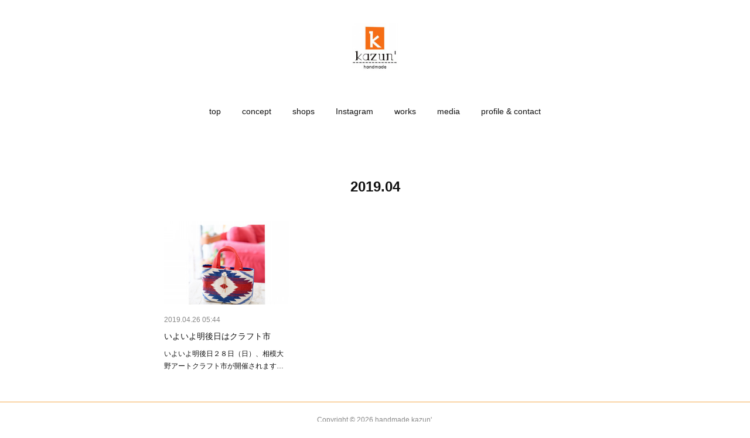

--- FILE ---
content_type: text/html; charset=utf-8
request_url: https://www.handmadekazun.com/posts/archives/2019/04
body_size: 8588
content:
<!doctype html>

            <html lang="ja" data-reactroot=""><head><meta charSet="UTF-8"/><meta http-equiv="X-UA-Compatible" content="IE=edge"/><meta name="viewport" content="width=device-width,user-scalable=no,initial-scale=1.0,minimum-scale=1.0,maximum-scale=1.0"/><title data-react-helmet="true">2019年04月の記事一覧 | handmade kazun&#x27;</title><link data-react-helmet="true" rel="canonical" href="https://www.handmadekazun.com/posts/archives/2019/04"/><meta name="description" content="2019年4月の一覧。いよいよ明後日はクラフト市 - いよいよ明後日２８日（日）、相模大野アートクラフト市が開催されます。毎度のことながら、ギリギリになって猛烈に集中して制作する人。この性格なんとかなりませんかね～時間がないから、ブログの告知もギリギリです。今回のクラフト市では、サマーバッグを５点出品します。本来なら、１点１点制作秘話も含めて丁寧にご紹介していくべきところ、なにしろ時間がないもんだからまとめて載せるしかない・・・。"/><meta property="fb:app_id" content="522776621188656"/><meta property="og:url" content="https://www.handmadekazun.com/posts/archives/2019/04"/><meta property="og:type" content="website"/><meta property="og:title" content="2019年4月の記事"/><meta property="og:description" content="2019年4月の一覧。いよいよ明後日はクラフト市 - いよいよ明後日２８日（日）、相模大野アートクラフト市が開催されます。毎度のことながら、ギリギリになって猛烈に集中して制作する人。この性格なんとかなりませんかね～時間がないから、ブログの告知もギリギリです。今回のクラフト市では、サマーバッグを５点出品します。本来なら、１点１点制作秘話も含めて丁寧にご紹介していくべきところ、なにしろ時間がないもんだからまとめて載せるしかない・・・。"/><meta property="og:image" content="https://cdn.amebaowndme.com/madrid-prd/madrid-web/images/sites/482016/fb9df6d07828b11208cce2129e65c28e_97432aaceacadab8002db1c5fd48acbf.jpg"/><meta property="og:site_name" content="handmade kazun&#x27;"/><meta property="og:locale" content="ja_JP"/><meta name="twitter:card" content="summary"/><meta name="twitter:site" content="@amebaownd"/><meta name="twitter:creator" content="@kazunsshowcase"/><meta name="twitter:title" content="2019年4月の記事 | handmade kazun&#x27;"/><meta name="twitter:description" content="2019年4月の一覧。いよいよ明後日はクラフト市 - いよいよ明後日２８日（日）、相模大野アートクラフト市が開催されます。毎度のことながら、ギリギリになって猛烈に集中して制作する人。この性格なんとかなりませんかね～時間がないから、ブログの告知もギリギリです。今回のクラフト市では、サマーバッグを５点出品します。本来なら、１点１点制作秘話も含めて丁寧にご紹介していくべきところ、なにしろ時間がないもんだからまとめて載せるしかない・・・。"/><meta name="twitter:image" content="https://cdn.amebaowndme.com/madrid-prd/madrid-web/images/sites/482016/fb9df6d07828b11208cce2129e65c28e_97432aaceacadab8002db1c5fd48acbf.jpg"/><link rel="alternate" type="application/rss+xml" title="handmade kazun&#x27;" href="https://www.handmadekazun.com/rss.xml"/><link rel="alternate" type="application/atom+xml" title="handmade kazun&#x27;" href="https://www.handmadekazun.com/atom.xml"/><link rel="sitemap" type="application/xml" title="Sitemap" href="/sitemap.xml"/><link href="https://static.amebaowndme.com/madrid-frontend/css/user.min-a66be375c.css" rel="stylesheet" type="text/css"/><link href="https://static.amebaowndme.com/madrid-frontend/css/belle/index.min-a66be375c.css" rel="stylesheet" type="text/css"/><link rel="icon" href="https://cdn.amebaowndme.com/madrid-prd/madrid-web/images/sites/482016/173043a8ede05bc98375a99decf1750b_7468165fc5aa7acd9c56dea66d96edcc.png?width=32&amp;height=32"/><link rel="apple-touch-icon" href="https://cdn.amebaowndme.com/madrid-prd/madrid-web/images/sites/482016/173043a8ede05bc98375a99decf1750b_7468165fc5aa7acd9c56dea66d96edcc.png?width=180&amp;height=180"/><style id="site-colors" charSet="UTF-8">.u-nav-clr {
  color: #111111;
}
.u-nav-bdr-clr {
  border-color: #111111;
}
.u-nav-bg-clr {
  background-color: #eeeeee;
}
.u-nav-bg-bdr-clr {
  border-color: #eeeeee;
}
.u-site-clr {
  color: ;
}
.u-base-bg-clr {
  background-color: #ffffff;
}
.u-btn-clr {
  color: #0d0c0c;
}
.u-btn-clr:hover,
.u-btn-clr--active {
  color: rgba(13,12,12, 0.7);
}
.u-btn-clr--disabled,
.u-btn-clr:disabled {
  color: rgba(13,12,12, 0.5);
}
.u-btn-bdr-clr {
  border-color: #f5a849;
}
.u-btn-bdr-clr:hover,
.u-btn-bdr-clr--active {
  border-color: rgba(245,168,73, 0.7);
}
.u-btn-bdr-clr--disabled,
.u-btn-bdr-clr:disabled {
  border-color: rgba(245,168,73, 0.5);
}
.u-btn-bg-clr {
  background-color: #f5a849;
}
.u-btn-bg-clr:hover,
.u-btn-bg-clr--active {
  background-color: rgba(245,168,73, 0.7);
}
.u-btn-bg-clr--disabled,
.u-btn-bg-clr:disabled {
  background-color: rgba(245,168,73, 0.5);
}
.u-txt-clr {
  color: #111111;
}
.u-txt-clr--lv1 {
  color: rgba(17,17,17, 0.7);
}
.u-txt-clr--lv2 {
  color: rgba(17,17,17, 0.5);
}
.u-txt-clr--lv3 {
  color: rgba(17,17,17, 0.3);
}
.u-txt-bg-clr {
  background-color: #e7e7e7;
}
.u-lnk-clr,
.u-clr-area a {
  color: #b38d19;
}
.u-lnk-clr:visited,
.u-clr-area a:visited {
  color: rgba(179,141,25, 0.7);
}
.u-lnk-clr:hover,
.u-clr-area a:hover {
  color: rgba(179,141,25, 0.5);
}
.u-ttl-blk-clr {
  color: #111111;
}
.u-ttl-blk-bdr-clr {
  border-color: #111111;
}
.u-ttl-blk-bdr-clr--lv1 {
  border-color: #cfcfcf;
}
.u-bdr-clr {
  border-color: #f5a849;
}
.u-acnt-bdr-clr {
  border-color: #b38d19;
}
.u-acnt-bg-clr {
  background-color: #b38d19;
}
body {
  background-color: #ffffff;
}
blockquote {
  color: rgba(17,17,17, 0.7);
  border-left-color: #f5a849;
};</style><style id="user-css" charSet="UTF-8">;</style><style media="screen and (max-width: 800px)" id="user-sp-css" charSet="UTF-8">;</style><script>
              (function(i,s,o,g,r,a,m){i['GoogleAnalyticsObject']=r;i[r]=i[r]||function(){
              (i[r].q=i[r].q||[]).push(arguments)},i[r].l=1*new Date();a=s.createElement(o),
              m=s.getElementsByTagName(o)[0];a.async=1;a.src=g;m.parentNode.insertBefore(a,m)
              })(window,document,'script','//www.google-analytics.com/analytics.js','ga');
            </script></head><body id="mdrd-a66be375c" class="u-txt-clr u-base-bg-clr theme-belle plan-premium hide-owndbar "><noscript><iframe src="//www.googletagmanager.com/ns.html?id=GTM-PXK9MM" height="0" width="0" style="display:none;visibility:hidden"></iframe></noscript><script>
            (function(w,d,s,l,i){w[l]=w[l]||[];w[l].push({'gtm.start':
            new Date().getTime(),event:'gtm.js'});var f=d.getElementsByTagName(s)[0],
            j=d.createElement(s),dl=l!='dataLayer'?'&l='+l:'';j.async=true;j.src=
            '//www.googletagmanager.com/gtm.js?id='+i+dl;f.parentNode.insertBefore(j,f);
            })(window,document, 'script', 'dataLayer', 'GTM-PXK9MM');
            </script><div id="content"><div class="page " data-reactroot=""><div class="page__outer"><div class="page__inner u-base-bg-clr"><header class="page__header header"><div class="header__inner u-nav-bg-bdr-clr"><div class="site-icon"><div><img alt=""/></div></div><nav role="navigation" class="header__nav global-nav js-nav-overflow-criterion "><ul class="global-nav__list u-base-bg-clr u-nav-bg-bdr-clr "><li role="button" class="global-nav__item u-nav-bg-bdr-clr js-nav-item "><a target="" class="u-nav-clr u-font u-nav-bdr-clr" href="/">top</a></li><li role="button" class="global-nav__item u-nav-bg-bdr-clr js-nav-item "><a target="" class="u-nav-clr u-font u-nav-bdr-clr" href="/pages/2403660/page_201811211732">concept</a></li><li role="button" class="global-nav__item u-nav-bg-bdr-clr js-nav-item "><a target="" class="u-nav-clr u-font u-nav-bdr-clr" href="/pages/1929090/page_201805171638">shops</a></li><li role="button" class="global-nav__item u-nav-bg-bdr-clr js-nav-item "><a target="" class="u-nav-clr u-font u-nav-bdr-clr" href="/pages/1925601/instagram">Instagram</a></li><li role="button" class="global-nav__item u-nav-bg-bdr-clr js-nav-item "><a target="" class="u-nav-clr u-font u-nav-bdr-clr" href="/pages/1942851/blog">works</a></li><li role="button" class="global-nav__item u-nav-bg-bdr-clr js-nav-item "><a target="" class="u-nav-clr u-font u-nav-bdr-clr" href="/pages/1940298/page_201805211742">media</a></li><li role="button" class="global-nav__item u-nav-bg-bdr-clr js-nav-item "><a target="" class="u-nav-clr u-font u-nav-bdr-clr" href="/pages/1925380/profile">profile &amp; contact</a></li></ul></nav><button class="header__icon icon icon--menu2 u-nav-clr"></button></div></header><div><div class="page__main--outer"><div role="main" class="page__main page__main--archive"><div class="grid grid--l"><div class="col1-1 col1-1--gtr-l column"><div class="block__outer"><div><div class="heading-lv1 u-font"><h1 class="heading-lv1__text u-bdr-clr"><span class="u-ttl-blk-clr u-acnt-bdr-clr">2019<!-- -->.<!-- -->04</span></h1></div></div></div></div></div><div class="grid grid--l"><div class="col1-1 col1-1--gtr-l column"><div class="block__outer"><div class="blog-list blog-list--main blog-list--grid blog-list--recent"><article class="blog-item--index0 blog-list__item blog-item"><div class="blog-item__inner"><div class="blog-item__img"><div><div><img alt=""/></div></div></div><div class="blog-item__body blog-body"><div class="blog-body__date-outer"><a class="blog-body__date u-txt-clr u-txt-clr--lv2" href="/posts/6132874"><time class="" dateTime="2019-04-26T05:44:54Z">2019.04.26 05:44</time></a></div><div class="blog-body__title"><h3 class="blog-body-title__text"><div><a class="u-txt-clr" href="/posts/6132874">いよいよ明後日はクラフト市</a></div></h3></div><div><p class="blog-body__text"><a class="u-txt-clr" href="/posts/6132874">いよいよ明後日２８日（日）、相模大野アートクラフト市が開催されます。毎度のことながら、ギリギリになって猛烈に集中して制作する人。この性格なんとかなりませんかね～時間がないから、ブログの告知もギリギリです。今回のクラフト市では、サマーバッグを５点出品します。本来なら、１点１点制作秘...</a></p></div></div></div></article></div><div><div class="pagination pagination--type02"><ul class="pagination__list"><li class="pagination__item pagination__item--first "><a class="u-txt-clr" href="/posts/archives/2019/04/page/1?type=grid"><span aria-hidden="true" class="icon icon--disclosure-double-l2"></span></a></li><li class="pagination__item pagination__item--prev pagination__item--hide"><a class="u-txt-clr" href="/posts/archives/2019/04/page/-1?type=grid"><span aria-hidden="true" class="icon icon--disclosure-l2"></span></a></li><li class="pagination__item pagination__item--next pagination__item--hide"><a class="u-txt-clr" href="/posts/archives/2019/04/page/1?type=grid"><span aria-hidden="true" class="icon icon--disclosure-r2"></span></a></li><li class="pagination__item pagination__item--last "><a class="u-txt-clr" href="/posts/archives/2019/04/page/undefined?type=grid"><span aria-hidden="true" class="icon icon--disclosure-double-r2"></span></a></li></ul></div></div></div></div></div></div></div></div><footer role="contentinfo" class="page__footer footer" style="opacity:1 !important;visibility:visible !important;text-indent:0 !important;overflow:visible !important;position:static !important"><div class="footer__inner u-bdr-clr " style="opacity:1 !important;visibility:visible !important;text-indent:0 !important;overflow:visible !important;display:block !important;transform:none !important"><div class="footer__item u-bdr-clr" style="opacity:1 !important;visibility:visible !important;text-indent:0 !important;overflow:visible !important;display:block !important;transform:none !important"><p class="footer__copyright u-font"><small class="u-txt-clr u-txt-clr--lv2 u-font" style="color:rgba(17,17,17, 0.5) !important">Copyright © <!-- -->2026<!-- --> <!-- -->handmade kazun&#x27;<!-- -->.</small></p></div></div></footer></div></div><div class="toast"></div></div></div><script charSet="UTF-8">window.mdrdEnv="prd";</script><script charSet="UTF-8">window.INITIAL_STATE={"authenticate":{"authCheckCompleted":false,"isAuthorized":false},"blogPostReblogs":{},"category":{},"currentSite":{"fetching":false,"status":null,"site":{}},"shopCategory":{},"categories":{},"notifications":{},"page":{},"paginationTitle":{},"postArchives":{},"postComments":{"submitting":false,"postStatus":null},"postDetail":{},"postList":{"postList-limit:12-page:1-siteId:482016-yearMonth:201904":{"fetching":false,"loaded":true,"meta":{"code":200,"pagination":{"total":1,"offset":0,"limit":12,"cursors":{"after":"","before":""}}},"data":[{"id":"6132874","userId":"653371","siteId":"482016","status":"publish","title":"いよいよ明後日はクラフト市","contents":[{"type":"text","format":"html","value":"\u003Cp\u003E\u003Cp\u003E\u003Cbr\u003E\u003C\u002Fp\u003E\u003Cp\u003E\u003Cbr\u003E\u003C\u002Fp\u003E\u003Cp\u003Eいよいよ明後日２８日（日）、相模大野アートクラフト市が開催されます。\u003C\u002Fp\u003E\u003Cp\u003E毎度のことながら、ギリギリになって猛烈に集中して制作する人。\u003C\u002Fp\u003E\u003Cp\u003Eこの性格なんとかなりませんかね～\u003C\u002Fp\u003E\u003Cp\u003E時間がないから、ブログの告知もギリギリです。\u003C\u002Fp\u003E\u003Cp\u003E\u003Cbr\u003E\u003C\u002Fp\u003E\u003Cp\u003E今回のクラフト市では、サマーバッグを５点出品します。\u003C\u002Fp\u003E\u003Cp\u003E本来なら、１点１点制作秘話も含めて丁寧にご紹介していくべきところ、なにしろ時間がないもんだからまとめて載せるしかない・・・。\u003C\u002Fp\u003E"},{"type":"image","fit":true,"scale":1,"align":"","url":"https:\u002F\u002Fcdn.amebaowndme.com\u002Fmadrid-prd\u002Fmadrid-web\u002Fimages\u002Fsites\u002F482016\u002Ffb9df6d07828b11208cce2129e65c28e_97432aaceacadab8002db1c5fd48acbf.jpg","link":"","width":3264,"height":2755,"target":"_self"},{"type":"text","format":"html","value":"\u003Cp\u003E↑こちら、かなり厚手のオルテガ柄（チマヨ柄）。エスニック調がお好きな方におススメ。\u003C\u002Fp\u003E\u003Cp\u003Eめっちゃ私好みだわ～　赤、青、白の組み合わせが夏っぽいですね。\u003C\u002Fp\u003E\u003Cp\u003E\u003C\u002Fp\u003E"},{"type":"image","fit":true,"scale":1,"align":"","url":"https:\u002F\u002Fcdn.amebaowndme.com\u002Fmadrid-prd\u002Fmadrid-web\u002Fimages\u002Fsites\u002F482016\u002F5b3e48ae831ecabfff72f92259b41612_0754f0ff8d2f476b0ef61942789b67f8.jpg","link":"","width":1132,"height":1280,"target":"_self"},{"type":"text","format":"html","value":"\u003Cp\u003E↑こちらはマリン柄。オルテガ柄と同じく赤、青、白の組み合わせですが、海～って感じ\u003C\u002Fp\u003E\u003Cp\u003E持ち手には、本革を使用しています。\u003C\u002Fp\u003E\u003Cp\u003E\u003C\u002Fp\u003E"},{"type":"image","fit":true,"scale":1,"align":"","url":"https:\u002F\u002Fcdn.amebaowndme.com\u002Fmadrid-prd\u002Fmadrid-web\u002Fimages\u002Fsites\u002F482016\u002F89b40c36ecbae1d76d53688dca429364_2fba60cdafdd53f4a2c4846d30bcdaf7.jpg","link":"","width":1186,"height":1280,"target":"_self"},{"type":"text","format":"html","value":"\u003Cp\u003E&nbsp;↑まさに今、新緑の季節にぴったりな若草色のドット柄。\u003C\u002Fp\u003E\u003Cp\u003Eポーチとセットで作りました。\u003C\u002Fp\u003E\u003Cp\u003E間口の若草色の無地がいいアクセントになってます。\u003C\u002Fp\u003E\u003Cp\u003E工程を１つプラスした分手間がかかりますが、ステキ度up\u003C\u002Fp\u003E\u003Cp\u003Eこちら、表地も裏地もすべてリネン１００％です。\u003Cbr\u003E\u003C\u002Fp\u003E\u003Cp\u003E\u003C\u002Fp\u003E"},{"type":"image","fit":true,"scale":1,"align":"","url":"https:\u002F\u002Fcdn.amebaowndme.com\u002Fmadrid-prd\u002Fmadrid-web\u002Fimages\u002Fsites\u002F482016\u002F8c72e5b895bbdcd94139bafd20c2d25b_cae9e9602b05ca693285c8bb1e9ba659.jpg","link":"","width":1040,"height":1280,"target":"_self"},{"type":"text","format":"html","value":"\u003Cp\u003E \u003C\u002Fp\u003E\u003Cp\u003E↑似たような大柄ドット柄ですが、こちらは綿１００％のキャンバス地使用。\u003C\u002Fp\u003E\u003Cp\u003E鮮やかなトルコブルーが目を引く、「ザ・サマー」って感じのバッグですね。\u003C\u002Fp\u003E\u003Cp\u003E\u003C\u002Fp\u003E"},{"type":"image","fit":true,"scale":1,"align":"","url":"https:\u002F\u002Fcdn.amebaowndme.com\u002Fmadrid-prd\u002Fmadrid-web\u002Fimages\u002Fsites\u002F482016\u002Ffdafa3bec32369fc45a04665594ca2d1_2c91aec48698535c426d506d83b55ebb.jpg","link":"","width":1414,"height":1748,"target":"_self"},{"type":"text","format":"html","value":"\u003Cp\u003E&nbsp;↑そしてラストが、前回も掲載した厚手帆布のトート。\u003C\u002Fp\u003E\u003Cp\u003E星柄のデザインは通常は可愛くなりがちですが、こちらはアンティーク調の色合いでかっこいい仕上がりになりました。\u003C\u002Fp\u003E\u003Cp\u003E\u003Cbr\u003E\u003C\u002Fp\u003E\u003Cp\u003E \u003C\u002Fp\u003E\u003Cp\u003E \u003C\u002Fp\u003E\u003Cp\u003Eふぅぅぅ・・・\u003C\u002Fp\u003E\u003Cp\u003E一気にご紹介させていただきました。\u003C\u002Fp\u003E\u003Cp\u003E上記のトートバッグはすべてクラフト市に出品します。\u003C\u002Fp\u003E\u003Cp\u003E実物を見に、ぜひいらしてくださいね～。\u003C\u002Fp\u003E\u003Cp\u003E \u003C\u002Fp\u003E\u003Cp\u003E作品紹介は明日が最後になるので、残りすべてご紹介させていただきますね。\u003C\u002Fp\u003E\u003Cp\u003E毎度バタバタですみませ～ん\u003C\u002Fp\u003E\u003Cp\u003E\u003Cbr\u003E\u003C\u002Fp\u003E\u003Cp\u003E \u003C\u002Fp\u003E\u003Cp\u003E【相模大野アートクラフト市】\u003C\u002Fp\u003E\u003Cp\u003E・日時＝4月28日（日）11時〜17時\u003C\u002Fp\u003E\u003Cp\u003E・場所＝小田急線相模大野駅前\u003C\u002Fp\u003E\u003Cp\u003E・ブース＝ボーノ1階「347」 \u003C\u002Fp\u003E\u003Cp\u003E※「ブログ見たよ！」とお声をかけていただくと、何かいいものもらえるかも！！！\u003C\u002Fp\u003E\u003Cp\u003E\u003C\u002Fp\u003E"}],"urlPath":"","publishedUrl":"https:\u002F\u002Fwww.handmadekazun.com\u002Fposts\u002F6132874","ogpDescription":"","ogpImageUrl":"","contentFiltered":"","viewCount":0,"commentCount":0,"reblogCount":0,"prevBlogPost":{"id":"0","title":"","summary":"","imageUrl":"","publishedAt":"0001-01-01T00:00:00Z"},"nextBlogPost":{"id":"0","title":"","summary":"","imageUrl":"","publishedAt":"0001-01-01T00:00:00Z"},"rebloggedPost":false,"blogCategories":[{"id":"1242548","siteId":"482016","label":"イベント","publishedCount":1,"createdAt":"2018-05-23T05:08:49Z","updatedAt":"2018-05-26T08:12:30Z"},{"id":"1240838","siteId":"482016","label":"作品","publishedCount":37,"createdAt":"2018-05-22T06:42:44Z","updatedAt":"2018-08-25T02:00:51Z"}],"user":{"id":"653371","nickname":"handmade kazun'","description":"USAファブリックなど輸入生地を使って、バッグや雑貨小物などを制作＆販売しています。","official":false,"photoUrl":"https:\u002F\u002Fprofile-api.ameba.jp\u002Fv2\u002Fas\u002Fi067d412fa44d9e189d192507439ec04c7b235b9\u002FprofileImage?cat=300","followingCount":1,"createdAt":"2018-06-16T04:52:58Z","updatedAt":"2025-10-10T13:12:24Z"},"updateUser":{"id":"653371","nickname":"handmade kazun'","description":"USAファブリックなど輸入生地を使って、バッグや雑貨小物などを制作＆販売しています。","official":false,"photoUrl":"https:\u002F\u002Fprofile-api.ameba.jp\u002Fv2\u002Fas\u002Fi067d412fa44d9e189d192507439ec04c7b235b9\u002FprofileImage?cat=300","followingCount":1,"createdAt":"2018-06-16T04:52:58Z","updatedAt":"2025-10-10T13:12:24Z"},"comments":{"pagination":{"total":0,"offset":0,"limit":3,"cursors":{"after":"","before":""}},"data":[]},"publishedAt":"2019-04-26T05:44:54Z","createdAt":"2019-04-26T05:44:54Z","updatedAt":"2019-06-28T02:52:05Z","version":4}]}},"shopList":{},"shopItemDetail":{},"pureAd":{},"keywordSearch":{},"proxyFrame":{"loaded":false},"relatedPostList":{},"route":{"route":{"path":"\u002Fposts\u002Farchives\u002F:yyyy\u002F:mm","component":function ArchivePage() {
      _classCallCheck(this, ArchivePage);

      return _possibleConstructorReturn(this, (ArchivePage.__proto__ || Object.getPrototypeOf(ArchivePage)).apply(this, arguments));
    },"route":{"id":"0","type":"blog_post_archive","idForType":"0","title":"","urlPath":"\u002Fposts\u002Farchives\u002F:yyyy\u002F:mm","isHomePage":false}},"params":{"yyyy":"2019","mm":"04"},"location":{"pathname":"\u002Fposts\u002Farchives\u002F2019\u002F04","search":"","hash":"","action":"POP","key":"gblzzs","query":{}}},"siteConfig":{"tagline":"handmade kazun'へようこそ！\nUSAファブリックを中心としたポップでカラフルな輸入生地を使って、ポーチやバッグ、雑貨小物を制作＆販売しています。","title":"handmade kazun'","copyright":"","iconUrl":"https:\u002F\u002Fcdn.amebaowndme.com\u002Fmadrid-prd\u002Fmadrid-web\u002Fimages\u002Fsites\u002F482016\u002F97f2a85f28f6f9b708a7ee058e1d5985_ed96beee820e2fefc65e5ed21ccd2f4d.jpg","logoUrl":"https:\u002F\u002Fcdn.amebaowndme.com\u002Fmadrid-prd\u002Fmadrid-web\u002Fimages\u002Fsites\u002F482016\u002F97f2a85f28f6f9b708a7ee058e1d5985_ed96beee820e2fefc65e5ed21ccd2f4d.jpg","coverImageUrl":"https:\u002F\u002Fcdn.amebaowndme.com\u002Fmadrid-prd\u002Fmadrid-web\u002Fimages\u002Fsites\u002F482016\u002F503693b7e1e506f7bff15e2263b2d348_378795b459d0588e021c1dc5f8e9f76e.jpg","homePageId":"1925379","siteId":"482016","siteCategoryIds":[1,98,101],"themeId":"8","theme":"belle","shopId":"","openedShop":false,"shop":{"law":{"userType":"","corporateName":"","firstName":"","lastName":"","zipCode":"","prefecture":"","address":"","telNo":"","aboutContact":"","aboutPrice":"","aboutPay":"","aboutService":"","aboutReturn":""},"privacyPolicy":{"operator":"","contact":"","collectAndUse":"","restrictionToThirdParties":"","supervision":"","disclosure":"","cookie":""}},"user":{"id":"653371","nickname":"handmade kazun'","photoUrl":"","createdAt":"2018-06-16T04:52:58Z","updatedAt":"2025-10-10T13:12:24Z"},"commentApproval":"accept","plan":{"id":"6","name":"premium-annual","ownd_header":true,"powered_by":true,"pure_ads":true},"verifiedType":"general","navigations":[{"title":"top","urlPath":".\u002F","target":"_self","pageId":"1925379"},{"title":"concept","urlPath":".\u002Fpages\u002F2403660\u002Fpage_201811211732","target":"_self","pageId":"2403660"},{"title":"shops","urlPath":".\u002Fpages\u002F1929090\u002Fpage_201805171638","target":"_self","pageId":"1929090"},{"title":"Instagram","urlPath":".\u002Fpages\u002F1925601\u002Finstagram","target":"_self","pageId":"1925601"},{"title":"works","urlPath":".\u002Fpages\u002F1942851\u002Fblog","target":"_self","pageId":"1942851"},{"title":"media","urlPath":".\u002Fpages\u002F1940298\u002Fpage_201805211742","target":"_self","pageId":"1940298"},{"title":"profile & contact","urlPath":".\u002Fpages\u002F1925380\u002Fprofile","target":"_self","pageId":"1925380"}],"routings":[{"id":"0","type":"blog","idForType":"0","title":"","urlPath":"\u002Fposts\u002Fpage\u002F:page_num","isHomePage":false},{"id":"0","type":"blog_post_archive","idForType":"0","title":"","urlPath":"\u002Fposts\u002Farchives\u002F:yyyy\u002F:mm","isHomePage":false},{"id":"0","type":"blog_post_archive","idForType":"0","title":"","urlPath":"\u002Fposts\u002Farchives\u002F:yyyy\u002F:mm\u002Fpage\u002F:page_num","isHomePage":false},{"id":"0","type":"blog_post_category","idForType":"0","title":"","urlPath":"\u002Fposts\u002Fcategories\u002F:category_id","isHomePage":false},{"id":"0","type":"blog_post_category","idForType":"0","title":"","urlPath":"\u002Fposts\u002Fcategories\u002F:category_id\u002Fpage\u002F:page_num","isHomePage":false},{"id":"0","type":"author","idForType":"0","title":"","urlPath":"\u002Fauthors\u002F:user_id","isHomePage":false},{"id":"0","type":"author","idForType":"0","title":"","urlPath":"\u002Fauthors\u002F:user_id\u002Fpage\u002F:page_num","isHomePage":false},{"id":"0","type":"blog_post_category","idForType":"0","title":"","urlPath":"\u002Fposts\u002Fcategory\u002F:category_id","isHomePage":false},{"id":"0","type":"blog_post_category","idForType":"0","title":"","urlPath":"\u002Fposts\u002Fcategory\u002F:category_id\u002Fpage\u002F:page_num","isHomePage":false},{"id":"0","type":"blog_post_detail","idForType":"0","title":"","urlPath":"\u002Fposts\u002F:blog_post_id","isHomePage":false},{"id":"0","type":"keywordSearch","idForType":"0","title":"","urlPath":"\u002Fsearch\u002Fq\u002F:query","isHomePage":false},{"id":"0","type":"keywordSearch","idForType":"0","title":"","urlPath":"\u002Fsearch\u002Fq\u002F:query\u002Fpage\u002F:page_num","isHomePage":false},{"id":"4582722","type":"blog","idForType":"0","title":"works2","urlPath":"\u002Fpages\u002F4582722\u002F","isHomePage":false},{"id":"4582722","type":"blog","idForType":"0","title":"works2","urlPath":"\u002Fpages\u002F4582722\u002F:url_path","isHomePage":false},{"id":"4582715","type":"static","idForType":"0","title":"ページ","urlPath":"\u002Fpages\u002F4582715\u002F","isHomePage":false},{"id":"4582715","type":"static","idForType":"0","title":"ページ","urlPath":"\u002Fpages\u002F4582715\u002F:url_path","isHomePage":false},{"id":"2403660","type":"static","idForType":"0","title":"concept","urlPath":"\u002Fpages\u002F2403660\u002F","isHomePage":false},{"id":"2403660","type":"static","idForType":"0","title":"concept","urlPath":"\u002Fpages\u002F2403660\u002F:url_path","isHomePage":false},{"id":"1942851","type":"blog","idForType":"0","title":"works","urlPath":"\u002Fpages\u002F1942851\u002F","isHomePage":false},{"id":"1942851","type":"blog","idForType":"0","title":"works","urlPath":"\u002Fpages\u002F1942851\u002F:url_path","isHomePage":false},{"id":"1940298","type":"static","idForType":"0","title":"media","urlPath":"\u002Fpages\u002F1940298\u002F","isHomePage":false},{"id":"1940298","type":"static","idForType":"0","title":"media","urlPath":"\u002Fpages\u002F1940298\u002F:url_path","isHomePage":false},{"id":"1929090","type":"static","idForType":"0","title":"shops","urlPath":"\u002Fpages\u002F1929090\u002F","isHomePage":false},{"id":"1929090","type":"static","idForType":"0","title":"shops","urlPath":"\u002Fpages\u002F1929090\u002F:url_path","isHomePage":false},{"id":"1925601","type":"instagramAlbum","idForType":"45974","title":"Instagram","urlPath":"\u002Fpages\u002F1925601\u002F","isHomePage":false},{"id":"1925601","type":"instagramAlbum","idForType":"45974","title":"Instagram","urlPath":"\u002Fpages\u002F1925601\u002F:url_path","isHomePage":false},{"id":"1925601","type":"instagramAlbum","idForType":"45974","title":"Instagram","urlPath":"\u002Finstagram_photos\u002Fpage\u002F:page_num","isHomePage":false},{"id":"1925480","type":"twitterTimeline","idForType":"0","title":"Twitter","urlPath":"\u002Fpages\u002F1925480\u002F","isHomePage":false},{"id":"1925480","type":"twitterTimeline","idForType":"0","title":"Twitter","urlPath":"\u002Fpages\u002F1925480\u002F:url_path","isHomePage":false},{"id":"1925380","type":"static","idForType":"0","title":"profile & contact","urlPath":"\u002Fpages\u002F1925380\u002F","isHomePage":false},{"id":"1925380","type":"static","idForType":"0","title":"profile & contact","urlPath":"\u002Fpages\u002F1925380\u002F:url_path","isHomePage":false},{"id":"1925379","type":"blog","idForType":"0","title":"top","urlPath":"\u002Fpages\u002F1925379\u002F","isHomePage":true},{"id":"1925379","type":"blog","idForType":"0","title":"top","urlPath":"\u002Fpages\u002F1925379\u002F:url_path","isHomePage":true},{"id":"1925379","type":"blog","idForType":"0","title":"top","urlPath":"\u002F","isHomePage":true}],"siteColors":{"navigationBackground":"#eeeeee","navigationText":"#111111","siteTitleText":"","background":"#ffffff","buttonBackground":"#f5a849","buttonText":"#0d0c0c","text":"#111111","link":"#b38d19","titleBlock":"#111111","border":"#f5a849","accent":"#b38d19"},"wovnioAttribute":"","useAuthorBlock":false,"twitterHashtags":"handmade,kazun',ハンドメイド,ハンドメイドバッグ,handmadekazun',minne,creema,iichi,handmadebag,雑貨,ハンドメイド雑貨,zakka","createdAt":"2018-05-16T05:26:59Z","seoTitle":"kazun’のホームページ | ハンドメイド通販・販売のhandmade kazun'","isPreview":false,"siteCategory":[{"id":"1","label":"個人のブログやポートフォリオ"},{"id":"98","label":"趣味・娯楽"},{"id":"101","label":"ハンドメイド"}],"previewPost":null,"previewShopItem":null,"hasAmebaIdConnection":true,"serverTime":"2026-01-29T00:34:49Z","complementaries":{"1":{"contents":{"layout":{"rows":[{"columns":[{"blocks":[{"type":"divider"}]}]}]}},"created_at":"2018-05-16T08:43:53Z","updated_at":"2018-05-16T08:43:53Z"},"2":{"contents":{"layout":{"rows":[{"columns":[{"blocks":[{"type":"shareButton","design":"circle","providers":["facebook","twitter","hatenabookmark","pocket","googleplus"]},{"type":"siteFollow","description":""},{"type":"relatedPosts","layoutType":"listl","showHeading":true,"heading":"関連記事","limit":3},{"type":"postPrevNext","showImage":true}]}]}]}},"created_at":"2018-05-16T05:26:59Z","updated_at":"2018-05-16T08:43:53Z"},"3":{"contents":{"layout":{"rows":[{"columns":[{"blocks":[]}]}]}},"created_at":"2018-05-16T08:43:53Z","updated_at":"2018-05-16T08:43:53Z"},"4":{"contents":{"layout":{"rows":[{"columns":[{"blocks":[]}]}]}},"created_at":"2018-05-16T08:43:53Z","updated_at":"2018-05-16T08:43:53Z"},"11":{"contents":{"layout":{"rows":[{"columns":[{"blocks":[{"type":"siteFollow","description":""},{"type":"keywordSearch","heading":"","showHeading":false},{"type":"post","mode":"summary","title":"記事一覧","buttonTitle":"もっと見る","limit":3,"layoutType":"sidebarl","categoryIds":"0","showTitle":true,"showButton":true,"sortType":"recent"},{"type":"postsArchive","heading":"アーカイブ","showHeading":true,"design":"list"}]}]}]}},"created_at":"2018-05-16T05:26:59Z","updated_at":"2018-05-16T08:47:06Z"}},"siteColorsCss":".u-nav-clr {\n  color: #111111;\n}\n.u-nav-bdr-clr {\n  border-color: #111111;\n}\n.u-nav-bg-clr {\n  background-color: #eeeeee;\n}\n.u-nav-bg-bdr-clr {\n  border-color: #eeeeee;\n}\n.u-site-clr {\n  color: ;\n}\n.u-base-bg-clr {\n  background-color: #ffffff;\n}\n.u-btn-clr {\n  color: #0d0c0c;\n}\n.u-btn-clr:hover,\n.u-btn-clr--active {\n  color: rgba(13,12,12, 0.7);\n}\n.u-btn-clr--disabled,\n.u-btn-clr:disabled {\n  color: rgba(13,12,12, 0.5);\n}\n.u-btn-bdr-clr {\n  border-color: #f5a849;\n}\n.u-btn-bdr-clr:hover,\n.u-btn-bdr-clr--active {\n  border-color: rgba(245,168,73, 0.7);\n}\n.u-btn-bdr-clr--disabled,\n.u-btn-bdr-clr:disabled {\n  border-color: rgba(245,168,73, 0.5);\n}\n.u-btn-bg-clr {\n  background-color: #f5a849;\n}\n.u-btn-bg-clr:hover,\n.u-btn-bg-clr--active {\n  background-color: rgba(245,168,73, 0.7);\n}\n.u-btn-bg-clr--disabled,\n.u-btn-bg-clr:disabled {\n  background-color: rgba(245,168,73, 0.5);\n}\n.u-txt-clr {\n  color: #111111;\n}\n.u-txt-clr--lv1 {\n  color: rgba(17,17,17, 0.7);\n}\n.u-txt-clr--lv2 {\n  color: rgba(17,17,17, 0.5);\n}\n.u-txt-clr--lv3 {\n  color: rgba(17,17,17, 0.3);\n}\n.u-txt-bg-clr {\n  background-color: #e7e7e7;\n}\n.u-lnk-clr,\n.u-clr-area a {\n  color: #b38d19;\n}\n.u-lnk-clr:visited,\n.u-clr-area a:visited {\n  color: rgba(179,141,25, 0.7);\n}\n.u-lnk-clr:hover,\n.u-clr-area a:hover {\n  color: rgba(179,141,25, 0.5);\n}\n.u-ttl-blk-clr {\n  color: #111111;\n}\n.u-ttl-blk-bdr-clr {\n  border-color: #111111;\n}\n.u-ttl-blk-bdr-clr--lv1 {\n  border-color: #cfcfcf;\n}\n.u-bdr-clr {\n  border-color: #f5a849;\n}\n.u-acnt-bdr-clr {\n  border-color: #b38d19;\n}\n.u-acnt-bg-clr {\n  background-color: #b38d19;\n}\nbody {\n  background-color: #ffffff;\n}\nblockquote {\n  color: rgba(17,17,17, 0.7);\n  border-left-color: #f5a849;\n}","siteFont":{"id":"5","name":"Verdana"},"siteCss":"","siteSpCss":"","meta":{"Title":"2019年4月の記事 | kazun’のホームページ | ハンドメイド通販・販売のhandmade kazun'","Description":"2019年4月の一覧。いよいよ明後日はクラフト市 - いよいよ明後日２８日（日）、相模大野アートクラフト市が開催されます。毎度のことながら、ギリギリになって猛烈に集中して制作する人。この性格なんとかなりませんかね～時間がないから、ブログの告知もギリギリです。今回のクラフト市では、サマーバッグを５点出品します。本来なら、１点１点制作秘話も含めて丁寧にご紹介していくべきところ、なにしろ時間がないもんだからまとめて載せるしかない・・・。","Keywords":"","Noindex":false,"Nofollow":false,"CanonicalUrl":"https:\u002F\u002Fwww.handmadekazun.com\u002Fposts\u002Farchives\u002F2019\u002F04","AmpHtml":"","DisabledFragment":false,"OgMeta":{"Type":"website","Title":"2019年4月の記事","Description":"2019年4月の一覧。いよいよ明後日はクラフト市 - いよいよ明後日２８日（日）、相模大野アートクラフト市が開催されます。毎度のことながら、ギリギリになって猛烈に集中して制作する人。この性格なんとかなりませんかね～時間がないから、ブログの告知もギリギリです。今回のクラフト市では、サマーバッグを５点出品します。本来なら、１点１点制作秘話も含めて丁寧にご紹介していくべきところ、なにしろ時間がないもんだからまとめて載せるしかない・・・。","Image":"https:\u002F\u002Fcdn.amebaowndme.com\u002Fmadrid-prd\u002Fmadrid-web\u002Fimages\u002Fsites\u002F482016\u002Ffb9df6d07828b11208cce2129e65c28e_97432aaceacadab8002db1c5fd48acbf.jpg","SiteName":"handmade kazun'","Locale":"ja_JP"},"DeepLinkMeta":{"Ios":{"Url":"","AppStoreId":"","AppName":""},"Android":{"Url":"","AppName":"","Package":""},"WebUrl":""},"TwitterCard":{"Type":"summary","Site":"@amebaownd","Creator":"@kazunsshowcase","Title":"2019年4月の記事 | handmade kazun'","Description":"2019年4月の一覧。いよいよ明後日はクラフト市 - いよいよ明後日２８日（日）、相模大野アートクラフト市が開催されます。毎度のことながら、ギリギリになって猛烈に集中して制作する人。この性格なんとかなりませんかね～時間がないから、ブログの告知もギリギリです。今回のクラフト市では、サマーバッグを５点出品します。本来なら、１点１点制作秘話も含めて丁寧にご紹介していくべきところ、なにしろ時間がないもんだからまとめて載せるしかない・・・。","Image":"https:\u002F\u002Fcdn.amebaowndme.com\u002Fmadrid-prd\u002Fmadrid-web\u002Fimages\u002Fsites\u002F482016\u002Ffb9df6d07828b11208cce2129e65c28e_97432aaceacadab8002db1c5fd48acbf.jpg"},"TwitterAppCard":{"CountryCode":"","IPhoneAppId":"","AndroidAppPackageName":"","CustomUrl":""},"SiteName":"handmade kazun'","ImageUrl":"https:\u002F\u002Fcdn.amebaowndme.com\u002Fmadrid-prd\u002Fmadrid-web\u002Fimages\u002Fsites\u002F482016\u002Ffb9df6d07828b11208cce2129e65c28e_97432aaceacadab8002db1c5fd48acbf.jpg","FacebookAppId":"522776621188656","InstantArticleId":"","FaviconUrl":"https:\u002F\u002Fcdn.amebaowndme.com\u002Fmadrid-prd\u002Fmadrid-web\u002Fimages\u002Fsites\u002F482016\u002F173043a8ede05bc98375a99decf1750b_7468165fc5aa7acd9c56dea66d96edcc.png?width=32&height=32","AppleTouchIconUrl":"https:\u002F\u002Fcdn.amebaowndme.com\u002Fmadrid-prd\u002Fmadrid-web\u002Fimages\u002Fsites\u002F482016\u002F173043a8ede05bc98375a99decf1750b_7468165fc5aa7acd9c56dea66d96edcc.png?width=180&height=180","RssItems":[{"title":"handmade kazun'","url":"https:\u002F\u002Fwww.handmadekazun.com\u002Frss.xml"}],"AtomItems":[{"title":"handmade kazun'","url":"https:\u002F\u002Fwww.handmadekazun.com\u002Fatom.xml"}]},"googleConfig":{"TrackingCode":"","SiteVerificationCode":""},"lanceTrackingUrl":"","FRM_ID_SIGNUP":"c.ownd-sites_r.ownd-sites_482016","landingPageParams":{"domain":"www.handmadekazun.com","protocol":"https","urlPath":"\u002Fposts\u002Farchives\u002F2019\u002F04"}},"siteFollow":{},"siteServiceTokens":{},"snsFeed":{},"toastMessages":{"messages":[]},"user":{"loaded":false,"me":{}},"userSites":{"fetching":null,"sites":[]},"userSiteCategories":{}};</script><script src="https://static.amebaowndme.com/madrid-metro/js/belle-c961039a0e890b88fbda.js" charSet="UTF-8"></script><style charSet="UTF-8">      .u-font {
        font-family: Verdana, Geneva, sans-serif;
      }    </style></body></html>